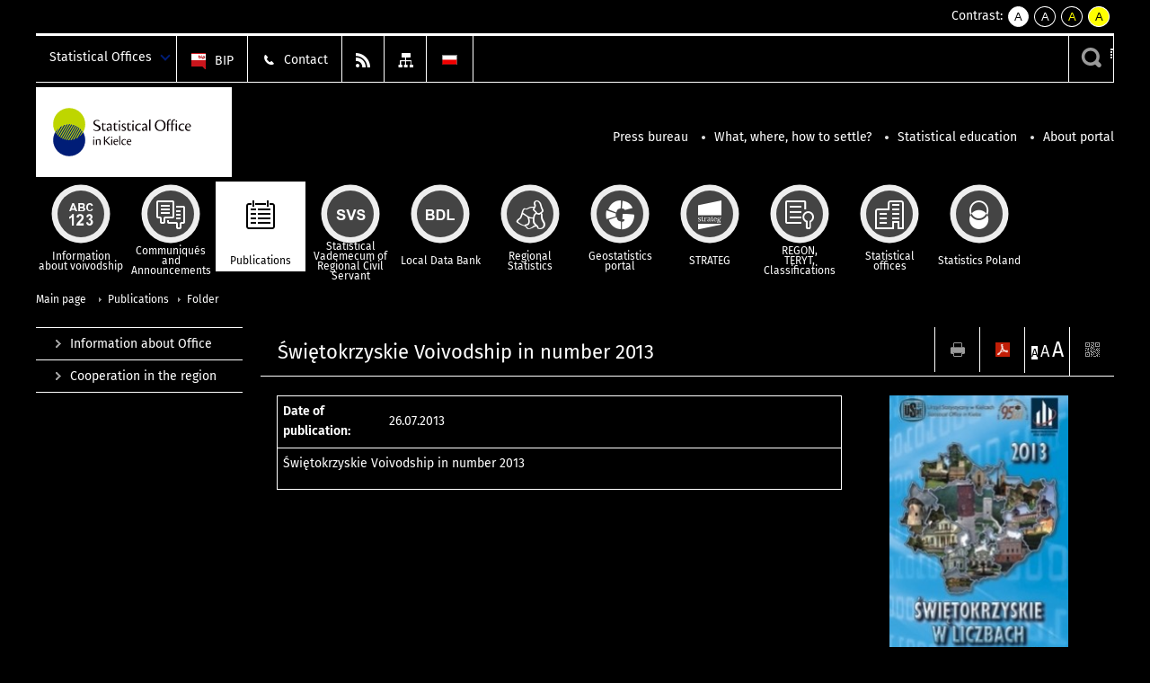

--- FILE ---
content_type: image/svg+xml
request_url: https://kielce.stat.gov.pl/szablony/portalinformacyjny/images/logo_kielce_en.svg
body_size: 22354
content:
<?xml version="1.0" encoding="utf-8"?>
<!-- Generator: Adobe Illustrator 16.0.0, SVG Export Plug-In . SVG Version: 6.00 Build 0)  -->
<!DOCTYPE svg PUBLIC "-//W3C//DTD SVG 1.1//EN" "http://www.w3.org/Graphics/SVG/1.1/DTD/svg11.dtd">
<svg version="1.1" id="Warstwa_1" xmlns="http://www.w3.org/2000/svg" xmlns:xlink="http://www.w3.org/1999/xlink" x="0px" y="0px"
	 width="163.333px" height="75px" viewBox="0 0 163.333 75" enable-background="new 0 0 163.333 75" xml:space="preserve">
<g>
	<path fill="#0B0204" d="M73.43,30.336c-1.052,0-1.983,0.688-1.983,1.768c0,0.713,0.445,1.201,0.971,1.498
		c0.311,0.176,0.594,0.309,0.945,0.484c0.5,0.244,0.675,0.5,0.675,0.865c0,0.459-0.351,0.85-1.053,0.85
		c-0.513,0-0.985-0.189-1.322-0.404l-0.357,0.59c0.189,0.203,0.459,0.342,0.576,0.389c0.278,0.109,0.628,0.184,1.023,0.184
		c1.066,0,2.146-0.596,2.146-1.863c0-0.5-0.243-0.986-0.836-1.338c-0.405-0.229-0.756-0.377-1.161-0.594
		c-0.324-0.174-0.635-0.418-0.635-0.85c0-0.527,0.419-0.836,0.972-0.836c0.324,0,0.688,0.094,1.026,0.27l0.337-0.568
		c-0.311-0.322-0.877-0.443-1.309-0.443H73.43L73.43,30.336z M63.529,48.086v-1.947V45.51l-0.004-2.076l-0.812,0.221v2.484v2.074
		h0.816V48.086L63.529,48.086z M63.191,41.287c-0.231,0-0.531,0.178-0.531,0.555c0,0.32,0.21,0.518,0.495,0.518
		c0.322,0,0.521-0.256,0.521-0.551c0-0.277-0.178-0.521-0.475-0.521H63.191L63.191,41.287z M74.9,47.438
		c-0.312,0.119-0.707,0.18-1.034,0.18c-0.724,0-1.783-0.377-1.783-1.857c0-1.135,0.702-1.838,1.653-1.838
		c0.334,0,0.691,0.064,1.07,0.26l0.271-0.475c-0.173-0.197-0.671-0.402-1.319-0.402c-1.469,0-2.582,1.059-2.582,2.553
		c0,1.922,1.394,2.432,2.453,2.432c0.422,0,0.875-0.107,1.124-0.271c0.01-0.008,0.021-0.018,0.031-0.025L74.9,47.438L74.9,47.438z
		 M65.413,45.768h0.038c0.695,0,1.488,0.014,2.184-0.008l0.818-0.371c0.02-0.086,0.031-0.225,0.031-0.334
		c-0.019-0.84-0.61-1.73-1.782-1.75c-1.382-0.021-2.126,1.254-2.164,2.459l-0.001,0.012l-0.004,0.09
		c0,1.924,1.352,2.434,2.377,2.434c0.409,0,0.85-0.107,1.091-0.273c0.009-0.006,0.02-0.016,0.03-0.025l0.112-0.553
		c-0.303,0.119-0.685,0.18-1.002,0.18C66.081,47.627,65.413,46.877,65.413,45.768L65.413,45.768z M65.435,45.238
		c0.104-0.961,0.606-1.434,1.15-1.434h0.012c0.624,0,1.045,0.467,1.079,1.074l0,0l0.029,0.338c-0.129,0.008-0.258,0.021-0.386,0.027
		c0.002-0.002-1.469,0.008-1.825-0.004C65.474,45.24,65.455,45.24,65.435,45.238L65.435,45.238z M70.171,48.072v-0.93v-1.645
		l-0.004-4.953l-0.811,0.221v6.377v1.07h0.815V48.072L70.171,48.072z M56.758,48.213h0.958v-3.322l3.191,3.322h1.21l-3.42-3.609
		l3.123-3.246l-0.683-0.184l-3.42,3.541v-3.744l-0.958,0.217C56.758,45.645,56.758,44.424,56.758,48.213L56.758,48.213z
		 M76.417,45.783h0.039c0.694,0,1.487,0.012,2.182-0.012l0.818-0.367c0.021-0.088,0.031-0.227,0.031-0.334
		c-0.019-0.844-0.61-1.732-1.782-1.752c-1.382-0.021-2.126,1.254-2.164,2.461l-0.001,0.01l-0.003,0.09
		c0,1.926,1.352,2.434,2.377,2.434c0.409,0,0.851-0.107,1.092-0.271c0.008-0.008,0.019-0.016,0.029-0.027l0.113-0.553
		c-0.304,0.121-0.686,0.182-1.002,0.182C77.085,47.643,76.417,46.889,76.417,45.783L76.417,45.783z M76.439,45.254
		c0.104-0.963,0.607-1.438,1.151-1.438h0.011c0.624,0,1.046,0.469,1.079,1.074l0,0l0.029,0.34c-0.128,0.008-0.257,0.023-0.386,0.029
		c0.003-0.002-1.468,0.006-1.824-0.006C76.478,45.254,76.458,45.254,76.439,45.254L76.439,45.254z M53.884,44.867
		c-0.079-0.885-0.479-1.547-1.531-1.547c-0.566,0-1.113,0.35-1.5,0.734c-0.006,0.006-0.023,0.025-0.04,0.047l-0.004-0.006
		l-0.406-0.646l-0.424,0.084v0.205c0,0.299,0.001,0.68,0.001,0.977v0.029l0,0.002c0-0.018,0-0.02,0,0.002l-0.003,0.01
		c0,0.094,0,0.186,0,0.277v3.178h0.007h0.847h0.011v-3.537l0.001-0.02l0.016-0.02c0.239-0.303,0.623-0.652,1.195-0.656
		c0.686-0.008,0.978,0.551,0.979,1.119l0.005,3.113h0.848v-1.432V44.867L53.884,44.867z M48.548,48.086v-1.947V45.51l-0.005-2.076
		l-0.811,0.221v2.484v2.074h0.816V48.086L48.548,48.086z M48.209,41.289c-0.23,0-0.529,0.178-0.529,0.553
		c0,0.32,0.209,0.518,0.494,0.518c0.321,0,0.521-0.256,0.521-0.551c0-0.277-0.177-0.52-0.475-0.52H48.209L48.209,41.289z
		 M79.17,35.527c-0.234,0.129-0.575,0.211-0.903,0.211c-0.826,0-0.972-0.631-0.972-1.248v-3.326h1.818l0.389-0.674h-2.207
		l-0.002-1.08l-1.741,1.754h0.664v3.617c0,1.023,0.472,1.768,1.633,1.768c0.226,0,0.47-0.037,0.693-0.1
		c0.112-0.031,0.569-0.205,0.76-0.369L79.17,35.527L79.17,35.527z M67.903,35.527C67.67,35.656,67.33,35.738,67,35.738
		c-0.826,0-0.971-0.631-0.971-1.248v-3.326h1.818l0.388-0.674H66.03l-0.003-1.08l-1.742,1.754h0.665v3.617
		c0,1.023,0.472,1.768,1.632,1.768c0.226,0,0.471-0.037,0.694-0.1c0.111-0.031,0.568-0.205,0.759-0.369L67.903,35.527L67.903,35.527
		z M58.096,35.527c-0.233,0.129-0.573,0.211-0.902,0.211c-0.827,0-0.972-0.631-0.972-1.248v-3.326h1.818l0.388-0.674h-2.207
		l-0.003-1.08l-1.741,1.754h0.664v3.617c0,1.023,0.473,1.768,1.633,1.768c0.225,0,0.47-0.037,0.693-0.1
		c0.111-0.031,0.569-0.205,0.76-0.369L58.096,35.527L58.096,35.527z M52.649,28.412L52.649,28.412l0.466-0.475l-0.027-0.018
		l-0.029-0.018l-0.029-0.016l-0.029-0.02l-0.03-0.016l-0.031-0.016l-0.031-0.016l-0.032-0.018l-0.032-0.016l-0.032-0.016
		l-0.033-0.014l-0.034-0.016l-0.033-0.016l-0.034-0.014l-0.035-0.016l-0.035-0.014l-0.035-0.014l-0.036-0.014l-0.036-0.014
		l-0.036-0.012l-0.037-0.014l-0.036-0.014l-0.037-0.012l-0.037-0.012l-0.038-0.01l-0.037-0.014l-0.037-0.01l-0.037-0.01
		l-0.038-0.012l-0.038-0.012l-0.037-0.01l-0.038-0.01l0,0l-0.038-0.01l0,0l-0.038-0.008l0,0l-0.037-0.01l0,0l-0.037-0.008l0,0
		l-0.037-0.01l0,0l-0.037-0.008l0,0l-0.037-0.008l0,0l-0.037-0.008l0,0l-0.037-0.006l0,0l-0.036-0.008l0,0l-0.036-0.006l0,0
		l-0.036-0.008l0,0l-0.036-0.004l0,0l-0.036-0.008l0,0l-0.035-0.004l0,0l-0.035-0.006l0,0l-0.034-0.006l0,0l-0.034-0.004l0,0
		l-0.034-0.004l0,0l-0.034-0.004l0,0l-0.033-0.004l0,0l-0.033-0.004l0,0l-0.032-0.002l0,0l-0.032-0.002l0,0l-0.031-0.004l0,0
		l-0.031-0.002l0,0l-0.03-0.002l0,0l-0.029-0.002l0,0l-0.029-0.002l0,0h-0.028l0,0h-0.028l0,0h-0.026l0,0h-0.012l0,0h-0.064l0,0
		l-0.063,0.002l0,0l-0.065,0.002l0,0c-0.021,0.002-0.043,0.004-0.065,0.004l0,0l-0.065,0.006l0,0
		c-0.021,0.002-0.043,0.004-0.065,0.006l0,0c-0.022,0.002-0.044,0.004-0.066,0.006l0,0c-0.021,0.004-0.043,0.006-0.065,0.01l0,0
		l-0.065,0.01l0,0c-0.022,0.002-0.044,0.004-0.066,0.008l0,0L50.209,27.4l0,0c-0.021,0.004-0.043,0.008-0.065,0.014l0,0
		c-0.022,0.004-0.044,0.008-0.066,0.014l0,0l-0.066,0.016l0,0c-0.021,0.004-0.043,0.01-0.065,0.016l0,0
		c-0.022,0.004-0.043,0.012-0.065,0.018l0,0c-0.021,0.004-0.043,0.01-0.065,0.018l0,0l-0.065,0.02l0,0
		c-0.021,0.008-0.043,0.014-0.065,0.021l0,0c-0.021,0.006-0.042,0.014-0.063,0.021l0,0c-0.022,0.008-0.043,0.016-0.064,0.023l0,0
		c-0.021,0.008-0.042,0.016-0.063,0.023l0,0c-0.021,0.01-0.042,0.018-0.063,0.025v0.002c-0.021,0.008-0.042,0.016-0.063,0.025l0,0
		c-0.021,0.01-0.041,0.018-0.061,0.027l0,0c-0.021,0.01-0.041,0.02-0.061,0.031l0,0c-0.021,0.01-0.041,0.02-0.061,0.029l0,0
		c-0.02,0.01-0.04,0.02-0.059,0.033l0,0c-0.02,0.01-0.04,0.021-0.059,0.031l0,0c-0.02,0.012-0.039,0.023-0.058,0.035l0,0
		c-0.02,0.012-0.038,0.023-0.057,0.035l0,0c-0.019,0.012-0.038,0.025-0.056,0.037l0,0c-0.019,0.012-0.037,0.025-0.055,0.037l0,0
		c-0.019,0.014-0.036,0.027-0.054,0.041l0,0c-0.018,0.014-0.036,0.027-0.053,0.041l0,0c-0.017,0.014-0.034,0.027-0.051,0.043l0,0
		c-0.017,0.014-0.034,0.029-0.051,0.043l0,0c-0.016,0.016-0.033,0.029-0.049,0.045l0,0c-0.016,0.016-0.032,0.031-0.047,0.047l0,0
		c-0.016,0.016-0.031,0.029-0.047,0.047l0,0c-0.015,0.016-0.03,0.031-0.044,0.049l0,0c-0.015,0.018-0.029,0.033-0.044,0.051l0,0
		c-0.014,0.018-0.028,0.035-0.042,0.051l0,0c-0.013,0.018-0.027,0.035-0.041,0.053l0,0c-0.013,0.018-0.027,0.037-0.039,0.057l0,0
		c-0.013,0.018-0.025,0.035-0.038,0.055l0,0c-0.013,0.02-0.025,0.039-0.036,0.057l0,0c-0.012,0.02-0.023,0.039-0.034,0.059l0,0
		c-0.011,0.02-0.022,0.041-0.033,0.061l0,0c-0.011,0.021-0.021,0.041-0.031,0.061l0,0c-0.01,0.021-0.02,0.043-0.029,0.064l0,0
		c-0.009,0.021-0.019,0.043-0.027,0.064l0,0c-0.009,0.021-0.017,0.043-0.026,0.064l0,0c-0.007,0.023-0.016,0.045-0.023,0.068l0,0
		c-0.007,0.023-0.014,0.045-0.021,0.068l0,0c-0.007,0.023-0.013,0.047-0.02,0.07v0.002c-0.006,0.021-0.012,0.047-0.017,0.07l0,0
		c-0.005,0.023-0.01,0.049-0.016,0.074l0,0c-0.004,0.023-0.008,0.049-0.012,0.074c-0.004,0.023-0.007,0.051-0.011,0.076
		c-0.003,0.025-0.006,0.053-0.008,0.078s-0.004,0.053-0.006,0.078c-0.002,0.027-0.003,0.055-0.004,0.082
		c0,0.027-0.001,0.055-0.001,0.082c0,2.973,4.728,2.383,4.67,4.662c-0.029,1.09-1.374,1.467-2.172,1.467h-0.035h-0.035h-0.035
		l-0.035-0.002l-0.036-0.002l-0.035-0.002l-0.035-0.002l-0.035-0.004l-0.036-0.002l-0.035-0.002l-0.036-0.004l-0.035-0.006
		l-0.036-0.004l-0.036-0.004l-0.036-0.006l-0.035-0.006l-0.036-0.004l-0.035-0.006l-0.036-0.006l-0.036-0.008l-0.036-0.008
		l-0.036-0.006l-0.036-0.008l-0.035-0.008l-0.036-0.008l-0.036-0.01l-0.036-0.01l-0.036-0.008l-0.036-0.01l-0.036-0.01l-0.036-0.01
		l-0.035-0.01l-0.035-0.012l-0.035-0.012l-0.036-0.01l-0.035-0.014l-0.036-0.012l-0.035-0.012l-0.036-0.014l-0.035-0.012
		l-0.036-0.016l-0.035-0.012l0,0l-0.035-0.014l0,0l-0.035-0.014l0,0l-0.034-0.016l0,0l-0.035-0.014l0,0l-0.035-0.016l0,0
		l-0.034-0.016l0,0l-0.034-0.016l0,0l-0.034-0.016l0,0l-0.034-0.016v-0.002l-0.034-0.016l0,0l-0.034-0.018l0,0l-0.034-0.016v-0.002
		l-0.033-0.018l0,0l-0.033-0.018l0,0l-0.033-0.018l0,0l-0.034-0.018l0,0l-0.033-0.018v-0.002l-0.032-0.02l0,0l-0.032-0.018l0,0
		l-0.033-0.02l0,0l-0.032-0.02l0,0l-0.032-0.02l0,0l-0.435,0.443c0.788,0.627,1.691,0.926,2.673,0.926h0.072h0.072l0.073-0.002
		l0.073-0.002l0.073-0.004l0.074-0.004l0.075-0.004l0.074-0.004l0.074-0.008l0.074-0.008l0.075-0.008l0.074-0.008l0.074-0.01
		c0.025-0.004,0.05-0.008,0.075-0.01l0.074-0.014l0.074-0.012l0.074-0.014l0.073-0.016c0.024-0.006,0.049-0.01,0.073-0.016
		l0.072-0.018c0.024-0.004,0.049-0.014,0.072-0.02l0.072-0.02c0.024-0.006,0.047-0.012,0.071-0.02
		c0.023-0.008,0.046-0.016,0.069-0.021c0.023-0.008,0.047-0.016,0.07-0.023c0.023-0.01,0.046-0.018,0.069-0.025
		s0.046-0.018,0.069-0.025c0.022-0.01,0.044-0.02,0.066-0.029c0.022-0.01,0.044-0.02,0.066-0.029
		c0.022-0.008,0.044-0.02,0.065-0.029s0.043-0.021,0.064-0.031c0.021-0.012,0.042-0.023,0.063-0.033
		c0.021-0.012,0.042-0.025,0.062-0.035c0.021-0.012,0.042-0.025,0.061-0.037c0.021-0.014,0.041-0.025,0.061-0.039
		c0.02-0.012,0.039-0.025,0.058-0.039c0.019-0.014,0.039-0.027,0.057-0.041c0.019-0.014,0.038-0.027,0.056-0.043
		c0.019-0.016,0.037-0.031,0.055-0.047c0.017-0.014,0.035-0.029,0.052-0.045s0.035-0.031,0.051-0.049
		c0.018-0.016,0.034-0.033,0.05-0.049c0.016-0.016,0.033-0.035,0.048-0.053c0.016-0.018,0.032-0.035,0.046-0.053
		c0.016-0.02,0.03-0.037,0.045-0.057c0.015-0.018,0.029-0.039,0.043-0.059s0.028-0.039,0.041-0.059
		c0.013-0.021,0.026-0.041,0.039-0.063c0.013-0.02,0.026-0.041,0.038-0.063c0.012-0.021,0.024-0.045,0.036-0.066
		c0.01-0.021,0.021-0.045,0.033-0.066c0.01-0.023,0.021-0.047,0.031-0.07l0,0c0.01-0.023,0.02-0.049,0.028-0.072l0,0
		c0.01-0.023,0.019-0.049,0.027-0.074l0,0c0.008-0.023,0.016-0.051,0.024-0.076l0,0c0.008-0.025,0.015-0.053,0.021-0.078l0,0
		c0.007-0.027,0.013-0.055,0.02-0.08l0,0c0.006-0.027,0.012-0.057,0.017-0.084v-0.002c0.005-0.027,0.011-0.055,0.015-0.084l0,0
		c0.004-0.027,0.008-0.059,0.012-0.088l0,0c0.003-0.029,0.006-0.061,0.01-0.09l0,0c0.002-0.029,0.004-0.061,0.006-0.092l0,0
		c0.001-0.031,0.003-0.063,0.004-0.096l0,0c0.001-0.031,0.001-0.063,0.001-0.098l0,0c0-0.047-0.001-0.094-0.004-0.141l0,0
		c-0.001-0.045-0.005-0.09-0.01-0.133l0,0c-0.004-0.045-0.01-0.09-0.017-0.131l0,0c-0.007-0.043-0.014-0.084-0.023-0.125l0,0
		c-0.009-0.041-0.019-0.08-0.029-0.119l0,0c-0.01-0.039-0.022-0.078-0.035-0.115l0,0c-0.013-0.037-0.027-0.074-0.042-0.109l0,0
		c-0.014-0.037-0.029-0.07-0.046-0.105l0,0c-0.016-0.035-0.033-0.068-0.051-0.102l0,0c-0.018-0.031-0.037-0.064-0.057-0.096l0,0
		c-0.02-0.033-0.04-0.064-0.062-0.094l0,0c-0.021-0.031-0.043-0.061-0.065-0.09l0,0c-0.023-0.029-0.046-0.057-0.07-0.084l0,0
		c-0.024-0.027-0.05-0.057-0.075-0.082l0,0c-0.025-0.027-0.051-0.053-0.078-0.078l0,0c-0.027-0.025-0.055-0.051-0.082-0.076l0,0
		c-0.029-0.023-0.057-0.047-0.086-0.07l0,0c-0.029-0.025-0.059-0.047-0.089-0.068v-0.002c-0.03-0.021-0.061-0.045-0.092-0.064l0,0
		c-0.031-0.023-0.063-0.045-0.095-0.064l0,0c-0.032-0.021-0.065-0.041-0.098-0.063l0,0c-0.033-0.02-0.066-0.039-0.1-0.059l0,0
		c-0.033-0.02-0.067-0.037-0.102-0.057l0,0c-0.034-0.02-0.069-0.037-0.104-0.055l0,0c-0.035-0.018-0.07-0.035-0.105-0.053l0,0
		c-0.036-0.018-0.072-0.035-0.107-0.053l0,0c-0.036-0.016-0.072-0.033-0.108-0.049l0,0c-0.037-0.016-0.074-0.033-0.11-0.049l0,0
		c-0.037-0.016-0.074-0.031-0.111-0.047l0,0l-0.111-0.047l0,0l-0.112-0.047l0,0l-0.111-0.045l0,0l-0.112-0.045l0,0l-0.112-0.043l0,0
		l-0.111-0.045l0,0l-0.111-0.043l0,0l-0.109-0.045l0,0l-0.108-0.045l0,0c-0.036-0.014-0.072-0.029-0.108-0.045l0,0
		c-0.035-0.016-0.071-0.031-0.105-0.047l0,0c-0.035-0.014-0.07-0.031-0.104-0.047l0,0c-0.035-0.016-0.069-0.031-0.102-0.047l0,0
		c-0.034-0.016-0.067-0.031-0.1-0.049l0,0c-0.033-0.016-0.065-0.031-0.098-0.049l0,0c-0.032-0.016-0.063-0.033-0.095-0.051l0,0
		c-0.03-0.018-0.062-0.035-0.092-0.053l0,0c-0.03-0.02-0.06-0.037-0.089-0.055l0,0c-0.029-0.02-0.058-0.037-0.085-0.059l0,0
		c-0.028-0.018-0.056-0.039-0.083-0.059l0,0c-0.027-0.02-0.053-0.039-0.079-0.061l0,0c-0.025-0.021-0.05-0.041-0.075-0.063
		c-0.024-0.021-0.048-0.043-0.07-0.066s-0.044-0.045-0.065-0.068c-0.022-0.023-0.042-0.049-0.062-0.072s-0.039-0.049-0.057-0.074
		c-0.018-0.025-0.036-0.053-0.052-0.078c-0.016-0.027-0.031-0.055-0.045-0.08c-0.015-0.029-0.029-0.057-0.042-0.088
		c-0.012-0.027-0.024-0.057-0.035-0.086c-0.011-0.031-0.02-0.063-0.029-0.094c-0.009-0.031-0.017-0.063-0.023-0.096
		c-0.007-0.033-0.012-0.066-0.017-0.102c-0.004-0.035-0.008-0.068-0.01-0.105c-0.003-0.035-0.004-0.072-0.004-0.109
		c0-0.016,0-0.033,0.001-0.047c0-0.018,0.001-0.033,0.003-0.049c0.001-0.016,0.001-0.031,0.003-0.047
		c0.001-0.016,0.003-0.031,0.005-0.045c0.001-0.016,0.004-0.031,0.007-0.045c0.002-0.018,0.005-0.031,0.008-0.045
		c0.003-0.016,0.006-0.029,0.009-0.045c0.004-0.014,0.007-0.027,0.011-0.041s0.008-0.029,0.012-0.043
		c0.005-0.014,0.009-0.029,0.014-0.041c0.005-0.014,0.01-0.025,0.016-0.039c0.005-0.014,0.01-0.027,0.016-0.041
		c0.006-0.012,0.011-0.025,0.018-0.039c0.006-0.014,0.012-0.025,0.018-0.037c0.006-0.012,0.013-0.025,0.02-0.037
		c0.006-0.014,0.014-0.023,0.02-0.037l0,0c0.008-0.012,0.015-0.023,0.022-0.035l0,0c0.008-0.012,0.016-0.023,0.023-0.035l0,0
		c0.008-0.012,0.016-0.023,0.024-0.033l0,0c0.008-0.012,0.017-0.021,0.025-0.035l0,0c0.009-0.01,0.018-0.02,0.026-0.031l0,0
		l0.027-0.031l0,0l0.027-0.031l0,0l0.029-0.031l0,0l0.03-0.029l0,0c0.01-0.01,0.02-0.02,0.03-0.027l0,0l0.031-0.027l0,0l0.032-0.029
		l0,0l0.032-0.025l0,0l0.033-0.025l0,0l0.033-0.025l0,0l0.034-0.023l0,0c0.012-0.008,0.023-0.016,0.036-0.023l0,0l0.035-0.021l0,0
		c0.012-0.008,0.024-0.014,0.036-0.023l0,0l0.037-0.02v-0.002c0.012-0.006,0.024-0.012,0.037-0.02l0,0l0.038-0.018l0,0l0.038-0.02
		l0,0l0.038-0.02l0,0l0.039-0.018l0,0l0.039-0.016l0,0l0.039-0.016l0,0l0.039-0.014l0,0l0.04-0.016l0,0l0.04-0.014l0,0l0.04-0.012
		l0,0l0.04-0.012l0,0l0.04-0.012l0,0l0.041-0.012l0,0l0.04-0.008l0,0l0.04-0.01l0,0l0.041-0.008l0,0l0.04-0.008l0,0l0.04-0.006l0,0
		l0.04-0.008l0,0L50.671,28l0,0l0.04-0.004l0,0l0.039-0.004l0,0l0.039-0.002l0,0l0.039-0.004l0,0l0.038-0.002l0,0l0.038-0.002l0,0
		h0.038h0.025l0,0h0.026l0,0l0.026,0.002l0,0h0.026l0,0l0.026,0.002l0,0h0.026l0,0l0.026,0.004l0,0l0.026,0.002l0,0l0.028,0.002l0,0
		l0.026,0.002l0,0l0.026,0.002l0,0L51.256,28l0,0l0.027,0.004l0,0l0.027,0.002l0,0l0.027,0.006l0,0l0.027,0.002l0,0l0.027,0.004l0,0
		l0.027,0.004l0,0l0.027,0.006l0,0l0.027,0.004l0,0l0.028,0.006l0,0l0.027,0.004l0,0l0.028,0.004l0,0l0.027,0.006l0,0l0.027,0.006
		l0,0l0.027,0.006l0,0l0.028,0.006l0,0l0.027,0.006l0,0l0.028,0.006l0,0l0.027,0.008l0,0l0.028,0.006l0,0l0.028,0.006l0,0
		l0.027,0.01l0,0l0.028,0.006l0,0l0.027,0.008l0,0l0.027,0.008l0,0l0.028,0.008l0,0l0.027,0.008l0,0l0.026,0.01l0,0l0.028,0.008l0,0
		l0.026,0.008l0,0l0.027,0.01l0,0l0.027,0.008l0,0l0.027,0.01l0,0l0.027,0.01l0,0l0.026,0.008l0,0l0.027,0.01l0,0l0.027,0.01l0,0
		l0.027,0.01l0,0l0.027,0.01l0,0l0.026,0.012l0,0l0.027,0.01l0,0l0.026,0.01l0,0l0.025,0.012l0,0l0.026,0.01l0,0l0.026,0.012l0,0
		l0.026,0.01l0,0l0.025,0.012l0,0l0.025,0.012l0,0l0.025,0.012l0,0l0.025,0.012l0,0l0.025,0.012l0,0l0.025,0.014l0,0L52.649,28.412
		L52.649,28.412z M114.898,26.854c-0.386,0.064-0.755,0.229-1.115,0.551c-0.538,0.482-0.885,1.178-0.956,2.385v0.68h-0.208
		l-0.292,0.682h0.533v5.627l1.083-0.32v-3.535l-0.002-1.381l0,0V31.15h1.372l0.313-0.674h-1.686c0-0.689-0.026-1.248,0.181-1.9
		c0.23-0.725,0.653-0.99,1.131-0.99c0.167,0,0.361,0.041,0.486,0.096l0.013,0.004l0.397-0.607
		C115.748,26.791,115.292,26.791,114.898,26.854L114.898,26.854z M111.328,26.854c0.394-0.063,0.851-0.063,1.252,0.225l-0.397,0.607
		l-0.013-0.004c-0.125-0.055-0.32-0.096-0.486-0.096c-0.479,0-0.901,0.266-1.132,0.99c-0.207,0.652-0.181,1.211-0.181,1.9h1.686
		l-0.313,0.674h-1.373v0.391h0l0.003,1.381v3.535l-1.083,0.32V31.15h-0.534l0.292-0.682h0.207v-0.68
		c0.071-1.207,0.418-1.902,0.958-2.385C110.572,27.082,110.941,26.918,111.328,26.854L111.328,26.854z M81.363,36.297v-2.432v-0.783
		l-0.006-2.596l-1.013,0.277v3.102v2.592h1.019V36.297L81.363,36.297z M80.941,27.809c-0.289,0-0.663,0.221-0.663,0.689
		c0,0.4,0.263,0.648,0.618,0.648c0.401,0,0.651-0.318,0.651-0.689c0-0.346-0.222-0.648-0.594-0.648H80.941L80.941,27.809z
		 M70.041,36.297v-2.432v-0.783l-0.006-2.596l-1.013,0.277v3.102v2.592h1.019V36.297L70.041,36.297z M69.618,27.809
		c-0.289,0-0.662,0.221-0.662,0.689c0,0.4,0.262,0.648,0.618,0.648c0.401,0,0.65-0.318,0.65-0.689c0-0.346-0.221-0.648-0.593-0.648
		H69.618L69.618,27.809z M92.563,32.545c0.006-1.256-0.634-2.213-1.97-2.213c-0.851,0-1.714,0.514-2.186,0.918l0.432,0.527
		c0.405-0.324,0.918-0.596,1.484-0.596c0.81,0,1.215,0.582,1.201,1.27v0.498c-0.162,0.027-0.377,0.068-0.607,0.123
		c-0.702,0.148-2.672,0.539-2.672,1.998c0,0.809,0.607,1.486,1.524,1.486c0.743,0,1.31-0.408,1.755-0.881l0.535,0.813h0.487
		L92.563,32.545L92.563,32.545z M89.325,34.867c0-0.783,1.107-1.162,2.187-1.35l-0.013,1.201c0,0.242-0.027,0.336-0.082,0.432
		c-0.216,0.27-0.567,0.619-1.16,0.619c-0.499,0-0.932-0.35-0.932-0.889V34.867L89.325,34.867z M63.121,32.545
		c0.005-1.256-0.634-2.213-1.971-2.213c-0.85,0-1.714,0.514-2.186,0.918l0.431,0.527c0.405-0.324,0.918-0.596,1.484-0.596
		c0.81,0,1.214,0.582,1.201,1.27v0.498c-0.162,0.027-0.377,0.068-0.607,0.123c-0.702,0.148-2.672,0.539-2.672,1.998
		c0,0.809,0.607,1.486,1.525,1.486c0.742,0,1.309-0.408,1.754-0.881l0.535,0.813h0.487L63.121,32.545L63.121,32.545z M59.881,34.867
		c0-0.783,1.106-1.162,2.187-1.35l-0.014,1.201c0,0.242-0.026,0.336-0.081,0.432c-0.216,0.27-0.567,0.619-1.161,0.619
		c-0.499,0-0.931-0.35-0.931-0.889V34.867L59.881,34.867z M117.45,36.297v-2.432v-0.783l-0.005-2.889l-1.014,0.279v3.393v2.592
		h1.019V36.297L117.45,36.297z M117.029,27.723c-0.29,0-0.664,0.221-0.664,0.691c0,0.4,0.262,0.646,0.618,0.646
		c0.401,0,0.651-0.318,0.651-0.688c0-0.346-0.222-0.65-0.594-0.65H117.029L117.029,27.723z M95.362,36.283v-1.162v-2.053
		l-0.004-6.186l-1.014,0.277v7.961v1.336h1.018V36.283L95.362,36.283z M125.264,33.406h0.048c0.867,0,1.857,0.016,2.726-0.01
		l1.021-0.463c0.026-0.107,0.04-0.281,0.04-0.418c-0.024-1.051-0.762-2.162-2.226-2.186c-1.727-0.025-2.656,1.566-2.703,3.072
		l-0.001,0.014l-0.004,0.111c0,2.404,1.689,3.041,2.969,3.041c0.511,0,1.062-0.135,1.362-0.34c0.012-0.01,0.025-0.02,0.038-0.033
		l0.14-0.691c-0.379,0.15-0.856,0.227-1.25,0.227C126.098,35.73,125.264,34.791,125.264,33.406L125.264,33.406z M125.291,32.746
		c0.131-1.201,0.759-1.793,1.437-1.793h0.015c0.779,0,1.306,0.584,1.348,1.342l0,0l0.035,0.424c-0.161,0.01-0.32,0.027-0.48,0.035
		c0.003-0.002-1.835,0.008-2.279-0.008C125.339,32.746,125.315,32.746,125.291,32.746L125.291,32.746z M103.454,28.021
		c1.839,0,3.308,1.523,3.308,3.947c0,2.58-1.283,3.936-3.079,3.936c-1.711,0-3.349-1.398-3.349-3.951
		c0-2.523,1.283-3.932,3.106-3.932H103.454L103.454,28.021z M103.527,27.293c-2.783,0-4.477,2.08-4.477,4.775
		c0,2.023,1.255,4.564,4.533,4.564c2.965,0,4.462-2.254,4.462-4.75c0-2.465-1.641-4.59-4.505-4.59H103.527L103.527,27.293z
		 M123.425,35.492c-0.389,0.15-0.882,0.225-1.29,0.225c-0.905,0-2.227-0.473-2.227-2.32c0-1.418,0.877-2.295,2.065-2.295
		c0.418,0,0.864,0.08,1.335,0.324l0.338-0.594c-0.216-0.242-0.837-0.5-1.646-0.5c-1.836,0-3.226,1.322-3.226,3.186
		c0,2.402,1.741,3.039,3.063,3.039c0.526,0,1.093-0.135,1.404-0.34c0.012-0.01,0.026-0.021,0.039-0.033L123.425,35.492
		L123.425,35.492z M87.319,35.492c-0.389,0.15-0.882,0.225-1.29,0.225c-0.904,0-2.228-0.473-2.228-2.32
		c0-1.418,0.877-2.295,2.065-2.295c0.418,0,0.863,0.08,1.336,0.324l0.337-0.594c-0.216-0.242-0.837-0.5-1.647-0.5
		c-1.834,0-3.225,1.322-3.225,3.186c0,2.402,1.741,3.039,3.064,3.039c0.526,0,1.093-0.135,1.403-0.34
		c0.014-0.01,0.028-0.021,0.041-0.033L87.319,35.492z"/>
	<circle fill-rule="evenodd" clip-rule="evenodd" fill="#001D77" cx="27.704" cy="44.191" r="13.384"/>
	<path fill-rule="evenodd" clip-rule="evenodd" fill="#BED600" d="M41.088,30.809c0,4.143-1.884,7.848-4.842,10.303l2.548-4.414
		c-0.171-0.252-0.351-0.5-0.539-0.74l-3.647,6.318c-0.447,0.27-0.911,0.514-1.391,0.73l4.466-7.73
		c-0.194-0.217-0.395-0.43-0.602-0.631l-5.111,8.854c-0.378,0.127-0.765,0.236-1.158,0.33l5.638-9.764
		c-0.213-0.188-0.434-0.365-0.658-0.535l-6.068,10.512c-0.34,0.051-0.685,0.088-1.033,0.115l6.417-11.115
		c-0.232-0.154-0.469-0.303-0.711-0.441l-6.693,11.592c-0.318,0-0.633-0.012-0.946-0.035l6.901-11.953
		c-0.25-0.125-0.504-0.242-0.763-0.35l-7.05,12.209c-0.296-0.041-0.589-0.092-0.878-0.152l7.137-12.361
		c-0.269-0.094-0.542-0.18-0.818-0.256L24.12,43.705c-0.276-0.076-0.549-0.162-0.818-0.256l7.137-12.361
		c-0.29-0.061-0.583-0.111-0.879-0.152l-7.049,12.209c-0.259-0.107-0.513-0.225-0.763-0.352l6.901-11.951
		c-0.315-0.021-0.632-0.037-0.947-0.033l-6.692,11.59c-0.241-0.139-0.479-0.287-0.711-0.443l6.416-11.109
		c-0.348,0.025-0.693,0.063-1.034,0.115l-6.066,10.508c-0.226-0.172-0.446-0.35-0.66-0.535l5.638-9.762
		c-0.393,0.094-0.78,0.205-1.158,0.332l-5.108,8.85c-0.208-0.205-0.409-0.414-0.603-0.633l4.46-7.725
		c-0.479,0.219-0.942,0.463-1.389,0.732l-3.643,6.311c-0.188-0.24-0.368-0.488-0.54-0.74l2.542-4.404
		c-1.214,1.01-2.247,2.23-3.042,3.605c-1.14-1.969-1.792-4.256-1.792-6.691c0-7.391,5.994-13.385,13.384-13.385
		S41.088,23.418,41.088,30.809z"/>
</g>
</svg>
